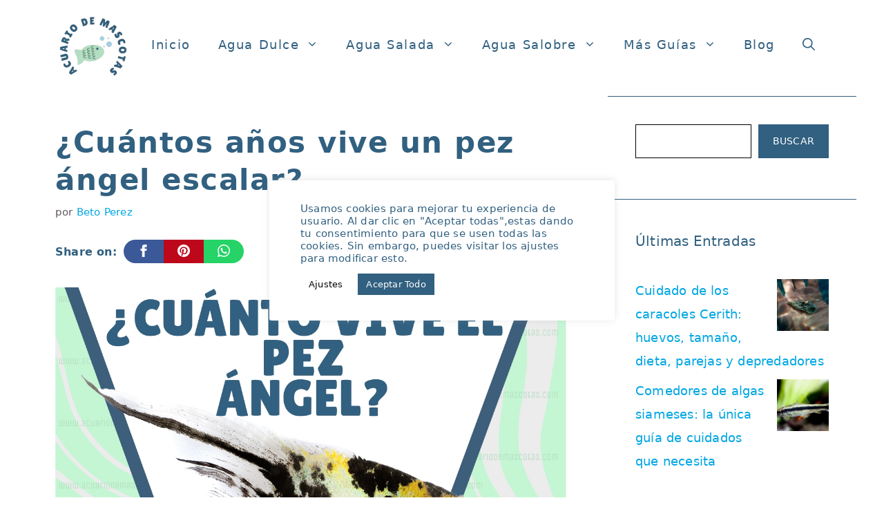

--- FILE ---
content_type: text/html; charset=utf-8
request_url: https://www.google.com/recaptcha/api2/aframe
body_size: 257
content:
<!DOCTYPE HTML><html><head><meta http-equiv="content-type" content="text/html; charset=UTF-8"></head><body><script nonce="qAXXFRkLne07awnGWgts0A">/** Anti-fraud and anti-abuse applications only. See google.com/recaptcha */ try{var clients={'sodar':'https://pagead2.googlesyndication.com/pagead/sodar?'};window.addEventListener("message",function(a){try{if(a.source===window.parent){var b=JSON.parse(a.data);var c=clients[b['id']];if(c){var d=document.createElement('img');d.src=c+b['params']+'&rc='+(localStorage.getItem("rc::a")?sessionStorage.getItem("rc::b"):"");window.document.body.appendChild(d);sessionStorage.setItem("rc::e",parseInt(sessionStorage.getItem("rc::e")||0)+1);localStorage.setItem("rc::h",'1764835848367');}}}catch(b){}});window.parent.postMessage("_grecaptcha_ready", "*");}catch(b){}</script></body></html>